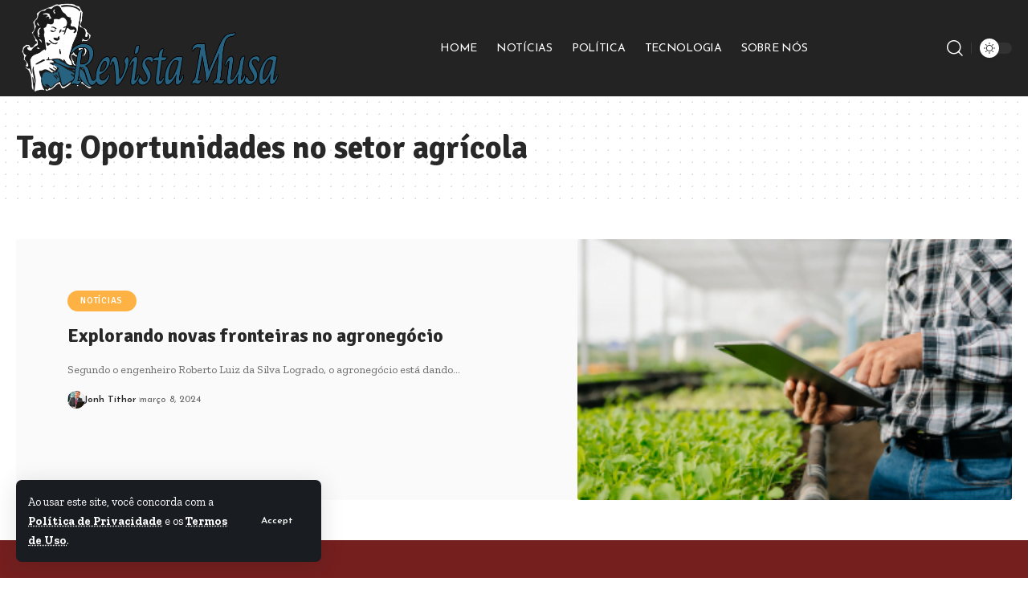

--- FILE ---
content_type: text/html; charset=utf-8
request_url: https://www.google.com/recaptcha/api2/aframe
body_size: 267
content:
<!DOCTYPE HTML><html><head><meta http-equiv="content-type" content="text/html; charset=UTF-8"></head><body><script nonce="3xoUNgOUSA36V2N5QXuOtw">/** Anti-fraud and anti-abuse applications only. See google.com/recaptcha */ try{var clients={'sodar':'https://pagead2.googlesyndication.com/pagead/sodar?'};window.addEventListener("message",function(a){try{if(a.source===window.parent){var b=JSON.parse(a.data);var c=clients[b['id']];if(c){var d=document.createElement('img');d.src=c+b['params']+'&rc='+(localStorage.getItem("rc::a")?sessionStorage.getItem("rc::b"):"");window.document.body.appendChild(d);sessionStorage.setItem("rc::e",parseInt(sessionStorage.getItem("rc::e")||0)+1);localStorage.setItem("rc::h",'1769902699463');}}}catch(b){}});window.parent.postMessage("_grecaptcha_ready", "*");}catch(b){}</script></body></html>